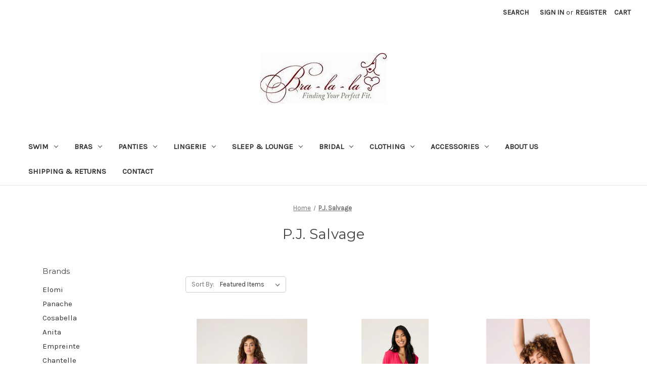

--- FILE ---
content_type: text/html; charset=UTF-8
request_url: https://bra-la-la.com/p-j-salvage/
body_size: 13949
content:


<!DOCTYPE html>
<html class="no-js" lang="en">
    <head>
        <title>P.J. Salvage Products - Bra La La</title>
        <link rel="dns-prefetch preconnect" href="https://cdn11.bigcommerce.com/s-c8jbyqrfvh" crossorigin><link rel="dns-prefetch preconnect" href="https://fonts.googleapis.com/" crossorigin><link rel="dns-prefetch preconnect" href="https://fonts.gstatic.com/" crossorigin>
        <meta name="keywords" content="bra,bras,lingerie,bra boutique,bra la la,custom fitting,fit boutique,bra fitting,"><link rel='canonical' href='https://bra-la-la.com/p-j-salvage/' /><meta name='platform' content='bigcommerce.stencil' />
        
        

        <link href="https://cdn11.bigcommerce.com/s-c8jbyqrfvh/product_images/favicon-32x32.png?t&#x3D;1603162821" rel="shortcut icon">
        <meta name="viewport" content="width=device-width, initial-scale=1">

        <script>
            document.documentElement.className = document.documentElement.className.replace('no-js', 'js');
        </script>

        <script>
    function browserSupportsAllFeatures() {
        return window.Promise
            && window.fetch
            && window.URL
            && window.URLSearchParams
            && window.WeakMap
            // object-fit support
            && ('objectFit' in document.documentElement.style);
    }

    function loadScript(src) {
        var js = document.createElement('script');
        js.src = src;
        js.onerror = function () {
            console.error('Failed to load polyfill script ' + src);
        };
        document.head.appendChild(js);
    }

    if (!browserSupportsAllFeatures()) {
        loadScript('https://cdn11.bigcommerce.com/s-c8jbyqrfvh/stencil/04a03260-b13e-013c-5cec-56639750d060/dist/theme-bundle.polyfills.js');
    }
</script>
        <script>window.consentManagerTranslations = `{"locale":"en","locales":{"consent_manager.data_collection_warning":"en","consent_manager.accept_all_cookies":"en","consent_manager.gdpr_settings":"en","consent_manager.data_collection_preferences":"en","consent_manager.manage_data_collection_preferences":"en","consent_manager.use_data_by_cookies":"en","consent_manager.data_categories_table":"en","consent_manager.allow":"en","consent_manager.accept":"en","consent_manager.deny":"en","consent_manager.dismiss":"en","consent_manager.reject_all":"en","consent_manager.category":"en","consent_manager.purpose":"en","consent_manager.functional_category":"en","consent_manager.functional_purpose":"en","consent_manager.analytics_category":"en","consent_manager.analytics_purpose":"en","consent_manager.targeting_category":"en","consent_manager.advertising_category":"en","consent_manager.advertising_purpose":"en","consent_manager.essential_category":"en","consent_manager.esential_purpose":"en","consent_manager.yes":"en","consent_manager.no":"en","consent_manager.not_available":"en","consent_manager.cancel":"en","consent_manager.save":"en","consent_manager.back_to_preferences":"en","consent_manager.close_without_changes":"en","consent_manager.unsaved_changes":"en","consent_manager.by_using":"en","consent_manager.agree_on_data_collection":"en","consent_manager.change_preferences":"en","consent_manager.cancel_dialog_title":"en","consent_manager.privacy_policy":"en","consent_manager.allow_category_tracking":"en","consent_manager.disallow_category_tracking":"en"},"translations":{"consent_manager.data_collection_warning":"We use cookies (and other similar technologies) to collect data to improve your shopping experience.","consent_manager.accept_all_cookies":"Accept All Cookies","consent_manager.gdpr_settings":"Settings","consent_manager.data_collection_preferences":"Website Data Collection Preferences","consent_manager.manage_data_collection_preferences":"Manage Website Data Collection Preferences","consent_manager.use_data_by_cookies":" uses data collected by cookies and JavaScript libraries to improve your shopping experience.","consent_manager.data_categories_table":"The table below outlines how we use this data by category. To opt out of a category of data collection, select 'No' and save your preferences.","consent_manager.allow":"Allow","consent_manager.accept":"Accept","consent_manager.deny":"Deny","consent_manager.dismiss":"Dismiss","consent_manager.reject_all":"Reject all","consent_manager.category":"Category","consent_manager.purpose":"Purpose","consent_manager.functional_category":"Functional","consent_manager.functional_purpose":"Enables enhanced functionality, such as videos and live chat. If you do not allow these, then some or all of these functions may not work properly.","consent_manager.analytics_category":"Analytics","consent_manager.analytics_purpose":"Provide statistical information on site usage, e.g., web analytics so we can improve this website over time.","consent_manager.targeting_category":"Targeting","consent_manager.advertising_category":"Advertising","consent_manager.advertising_purpose":"Used to create profiles or personalize content to enhance your shopping experience.","consent_manager.essential_category":"Essential","consent_manager.esential_purpose":"Essential for the site and any requested services to work, but do not perform any additional or secondary function.","consent_manager.yes":"Yes","consent_manager.no":"No","consent_manager.not_available":"N/A","consent_manager.cancel":"Cancel","consent_manager.save":"Save","consent_manager.back_to_preferences":"Back to Preferences","consent_manager.close_without_changes":"You have unsaved changes to your data collection preferences. Are you sure you want to close without saving?","consent_manager.unsaved_changes":"You have unsaved changes","consent_manager.by_using":"By using our website, you're agreeing to our","consent_manager.agree_on_data_collection":"By using our website, you're agreeing to the collection of data as described in our ","consent_manager.change_preferences":"You can change your preferences at any time","consent_manager.cancel_dialog_title":"Are you sure you want to cancel?","consent_manager.privacy_policy":"Privacy Policy","consent_manager.allow_category_tracking":"Allow [CATEGORY_NAME] tracking","consent_manager.disallow_category_tracking":"Disallow [CATEGORY_NAME] tracking"}}`;</script>

        <script>
            window.lazySizesConfig = window.lazySizesConfig || {};
            window.lazySizesConfig.loadMode = 1;
        </script>
        <script async src="https://cdn11.bigcommerce.com/s-c8jbyqrfvh/stencil/04a03260-b13e-013c-5cec-56639750d060/dist/theme-bundle.head_async.js"></script>
        
        <link href="https://fonts.googleapis.com/css?family=Montserrat:700,500,400%7CKarla:400&display=block" rel="stylesheet">
        
        <script async src="https://cdn11.bigcommerce.com/s-c8jbyqrfvh/stencil/04a03260-b13e-013c-5cec-56639750d060/dist/theme-bundle.font.js"></script>

        <link data-stencil-stylesheet href="https://cdn11.bigcommerce.com/s-c8jbyqrfvh/stencil/04a03260-b13e-013c-5cec-56639750d060/css/theme-674ede40-cffc-013c-2103-6268c6179bfc.css" rel="stylesheet">

        <!-- Start Tracking Code for analytics_facebook -->

<script>
!function(f,b,e,v,n,t,s){if(f.fbq)return;n=f.fbq=function(){n.callMethod?n.callMethod.apply(n,arguments):n.queue.push(arguments)};if(!f._fbq)f._fbq=n;n.push=n;n.loaded=!0;n.version='2.0';n.queue=[];t=b.createElement(e);t.async=!0;t.src=v;s=b.getElementsByTagName(e)[0];s.parentNode.insertBefore(t,s)}(window,document,'script','https://connect.facebook.net/en_US/fbevents.js');

fbq('set', 'autoConfig', 'false', '160589575831072');
fbq('dataProcessingOptions', ['LDU'], 0, 0);
fbq('init', '160589575831072', {"external_id":"7cf1d2b3-546b-4f02-963a-3b49e3731333"});
fbq('set', 'agent', 'bigcommerce', '160589575831072');

function trackEvents() {
    var pathName = window.location.pathname;

    fbq('track', 'PageView', {}, "");

    // Search events start -- only fire if the shopper lands on the /search.php page
    if (pathName.indexOf('/search.php') === 0 && getUrlParameter('search_query')) {
        fbq('track', 'Search', {
            content_type: 'product_group',
            content_ids: [],
            search_string: getUrlParameter('search_query')
        });
    }
    // Search events end

    // Wishlist events start -- only fire if the shopper attempts to add an item to their wishlist
    if (pathName.indexOf('/wishlist.php') === 0 && getUrlParameter('added_product_id')) {
        fbq('track', 'AddToWishlist', {
            content_type: 'product_group',
            content_ids: []
        });
    }
    // Wishlist events end

    // Lead events start -- only fire if the shopper subscribes to newsletter
    if (pathName.indexOf('/subscribe.php') === 0 && getUrlParameter('result') === 'success') {
        fbq('track', 'Lead', {});
    }
    // Lead events end

    // Registration events start -- only fire if the shopper registers an account
    if (pathName.indexOf('/login.php') === 0 && getUrlParameter('action') === 'account_created') {
        fbq('track', 'CompleteRegistration', {}, "");
    }
    // Registration events end

    

    function getUrlParameter(name) {
        var cleanName = name.replace(/[\[]/, '\[').replace(/[\]]/, '\]');
        var regex = new RegExp('[\?&]' + cleanName + '=([^&#]*)');
        var results = regex.exec(window.location.search);
        return results === null ? '' : decodeURIComponent(results[1].replace(/\+/g, ' '));
    }
}

if (window.addEventListener) {
    window.addEventListener("load", trackEvents, false)
}
</script>
<noscript><img height="1" width="1" style="display:none" alt="null" src="https://www.facebook.com/tr?id=160589575831072&ev=PageView&noscript=1&a=plbigcommerce1.2&eid="/></noscript>

<!-- End Tracking Code for analytics_facebook -->

<!-- Start Tracking Code for analytics_googleanalytics4 -->

<script data-cfasync="false" src="https://cdn11.bigcommerce.com/shared/js/google_analytics4_bodl_subscribers-358423becf5d870b8b603a81de597c10f6bc7699.js" integrity="sha256-gtOfJ3Avc1pEE/hx6SKj/96cca7JvfqllWA9FTQJyfI=" crossorigin="anonymous"></script>
<script data-cfasync="false">
  (function () {
    window.dataLayer = window.dataLayer || [];

    function gtag(){
        dataLayer.push(arguments);
    }

    function initGA4(event) {
         function setupGtag() {
            function configureGtag() {
                gtag('js', new Date());
                gtag('set', 'developer_id.dMjk3Nj', true);
                gtag('config', 'G-PBFXBEKCLW');
            }

            var script = document.createElement('script');

            script.src = 'https://www.googletagmanager.com/gtag/js?id=G-PBFXBEKCLW';
            script.async = true;
            script.onload = configureGtag;

            document.head.appendChild(script);
        }

        setupGtag();

        if (typeof subscribeOnBodlEvents === 'function') {
            subscribeOnBodlEvents('G-PBFXBEKCLW', false);
        }

        window.removeEventListener(event.type, initGA4);
    }

    

    var eventName = document.readyState === 'complete' ? 'consentScriptsLoaded' : 'DOMContentLoaded';
    window.addEventListener(eventName, initGA4, false);
  })()
</script>

<!-- End Tracking Code for analytics_googleanalytics4 -->

<!-- Start Tracking Code for analytics_siteverification -->

<meta name="google-site-verification" content="hB-re8HWKw6LKLZAsxPlWnuHP8NgndzlKpRT2uVEbJU" />

<!-- End Tracking Code for analytics_siteverification -->


<script type="text/javascript">
var BCData = {};
</script>
<!-- Google Tag Manager -->
<script>(function(w,d,s,l,i){w[l]=w[l]||[];w[l].push({'gtm.start':
new Date().getTime(),event:'gtm.js'});var f=d.getElementsByTagName(s)[0],
j=d.createElement(s),dl=l!='dataLayer'?'&l='+l:'';j.async=true;j.src=
'https://www.googletagmanager.com/gtm.js?id='+i+dl;f.parentNode.insertBefore(j,f);
})(window,document,'script','dataLayer','GTM-5DXCF6J');</script>
<!-- End Google Tag Manager --><script>  var link = document.createElement('meta');  link.setAttribute('name', 'google-site-verification');  link.content = "mHlEN6WEnBw6BOX4ZhG5LYnGJ66qqIGMg0peiyOCY1I";  document.getElementsByTagName('head')[0].appendChild(link);</script>
 <script data-cfasync="false" src="https://microapps.bigcommerce.com/bodl-events/1.9.4/index.js" integrity="sha256-Y0tDj1qsyiKBRibKllwV0ZJ1aFlGYaHHGl/oUFoXJ7Y=" nonce="" crossorigin="anonymous"></script>
 <script data-cfasync="false" nonce="">

 (function() {
    function decodeBase64(base64) {
       const text = atob(base64);
       const length = text.length;
       const bytes = new Uint8Array(length);
       for (let i = 0; i < length; i++) {
          bytes[i] = text.charCodeAt(i);
       }
       const decoder = new TextDecoder();
       return decoder.decode(bytes);
    }
    window.bodl = JSON.parse(decodeBase64("[base64]"));
 })()

 </script>

<script nonce="">
(function () {
    var xmlHttp = new XMLHttpRequest();

    xmlHttp.open('POST', 'https://bes.gcp.data.bigcommerce.com/nobot');
    xmlHttp.setRequestHeader('Content-Type', 'application/json');
    xmlHttp.send('{"store_id":"1001428617","timezone_offset":"-4.0","timestamp":"2026-01-28T04:03:34.95363300Z","visit_id":"65ffd466-8640-4d02-9476-d58b9da25fb1","channel_id":1}');
})();
</script>

    </head>
    <body>
        <svg data-src="https://cdn11.bigcommerce.com/s-c8jbyqrfvh/stencil/04a03260-b13e-013c-5cec-56639750d060/img/icon-sprite.svg" class="icons-svg-sprite"></svg>

        <a href="#main-content" class="skip-to-main-link">Skip to main content</a>
<header class="header" role="banner">
    <a href="#" class="mobileMenu-toggle" data-mobile-menu-toggle="menu">
        <span class="mobileMenu-toggleIcon">Toggle menu</span>
    </a>
    <nav class="navUser">
        
    <ul class="navUser-section navUser-section--alt">
        <li class="navUser-item">
            <a class="navUser-action navUser-item--compare"
               href="/compare"
               data-compare-nav
               aria-label="Compare"
            >
                Compare <span class="countPill countPill--positive countPill--alt"></span>
            </a>
        </li>
        <li class="navUser-item">
            <button class="navUser-action navUser-action--quickSearch"
               type="button"
               id="quick-search-expand"
               data-search="quickSearch"
               aria-controls="quickSearch"
               aria-label="Search"
            >
                Search
            </button>
        </li>
        <li class="navUser-item navUser-item--account">
                <a class="navUser-action"
                   href="/login.php"
                   aria-label="Sign in"
                >
                    Sign in
                </a>
                    <span class="navUser-or">or</span>
                    <a class="navUser-action"
                       href="/login.php?action&#x3D;create_account"
                       aria-label="Register"
                    >
                        Register
                    </a>
        </li>
        <li class="navUser-item navUser-item--cart">
            <a class="navUser-action"
               data-cart-preview
               data-dropdown="cart-preview-dropdown"
               data-options="align:right"
               href="/cart.php"
               aria-label="Cart with 0 items"
            >
                <span class="navUser-item-cartLabel">Cart</span>
                <span class="countPill cart-quantity"></span>
            </a>

            <div class="dropdown-menu" id="cart-preview-dropdown" data-dropdown-content aria-hidden="true"></div>
        </li>
    </ul>
    <div class="dropdown dropdown--quickSearch" id="quickSearch" aria-hidden="true" data-prevent-quick-search-close>
        <div class="container">
    <form class="form" onsubmit="return false" data-url="/search.php" data-quick-search-form>
        <fieldset class="form-fieldset">
            <div class="form-field">
                <label class="is-srOnly" for="nav-quick-search">Search</label>
                <input class="form-input"
                       data-search-quick
                       name="nav-quick-search"
                       id="nav-quick-search"
                       data-error-message="Search field cannot be empty."
                       placeholder="Search the store"
                       autocomplete="off"
                >
            </div>
        </fieldset>
    </form>
    <section class="quickSearchResults" data-bind="html: results"></section>
    <p role="status"
       aria-live="polite"
       class="aria-description--hidden"
       data-search-aria-message-predefined-text="product results for"
    ></p>
</div>
    </div>
</nav>

        <div class="header-logo header-logo--center">
            <a href="https://bra-la-la.com/" class="header-logo__link" data-header-logo-link>
        <div class="header-logo-image-container">
            <img class="header-logo-image"
                 src="https://cdn11.bigcommerce.com/s-c8jbyqrfvh/images/stencil/250x100/bra-la-la_logo_250x100_1617236256__60845.original.jpg"
                 srcset="https://cdn11.bigcommerce.com/s-c8jbyqrfvh/images/stencil/250x100/bra-la-la_logo_250x100_1617236256__60845.original.jpg"
                 alt="Bra La La"
                 title="Bra La La">
        </div>
</a>
        </div>
    <div class="navPages-container" id="menu" data-menu>
        <nav class="navPages">
    <div class="navPages-quickSearch">
        <div class="container">
    <form class="form" onsubmit="return false" data-url="/search.php" data-quick-search-form>
        <fieldset class="form-fieldset">
            <div class="form-field">
                <label class="is-srOnly" for="nav-menu-quick-search">Search</label>
                <input class="form-input"
                       data-search-quick
                       name="nav-menu-quick-search"
                       id="nav-menu-quick-search"
                       data-error-message="Search field cannot be empty."
                       placeholder="Search the store"
                       autocomplete="off"
                >
            </div>
        </fieldset>
    </form>
    <section class="quickSearchResults" data-bind="html: results"></section>
    <p role="status"
       aria-live="polite"
       class="aria-description--hidden"
       data-search-aria-message-predefined-text="product results for"
    ></p>
</div>
    </div>
    <ul class="navPages-list">
            <li class="navPages-item">
                <a class="navPages-action has-subMenu"
   href="https://bra-la-la.com/swim/"
   data-collapsible="navPages-33"
>
    Swim
    <i class="icon navPages-action-moreIcon" aria-hidden="true">
        <svg><use href="#icon-chevron-down" /></svg>
    </i>
</a>
<div class="navPage-subMenu" id="navPages-33" aria-hidden="true" tabindex="-1">
    <ul class="navPage-subMenu-list">
        <li class="navPage-subMenu-item">
            <a class="navPage-subMenu-action navPages-action"
               href="https://bra-la-la.com/swim/"
               aria-label="All Swim"
            >
                All Swim
            </a>
        </li>
            <li class="navPage-subMenu-item">
                    <a class="navPage-subMenu-action navPages-action"
                       href="https://bra-la-la.com/swim/cover-ups/"
                       aria-label="Cover Ups"
                    >
                        Cover Ups
                    </a>
            </li>
            <li class="navPage-subMenu-item">
                    <a class="navPage-subMenu-action navPages-action has-subMenu"
                       href="https://bra-la-la.com/swim/top-brands/"
                       aria-label="Top Brands"
                    >
                        Top Brands
                        <span class="collapsible-icon-wrapper"
                            data-collapsible="navPages-123"
                            data-collapsible-disabled-breakpoint="medium"
                            data-collapsible-disabled-state="open"
                            data-collapsible-enabled-state="closed"
                        >
                            <i class="icon navPages-action-moreIcon" aria-hidden="true">
                                <svg><use href="#icon-chevron-down" /></svg>
                            </i>
                        </span>
                    </a>
                    <ul class="navPage-childList" id="navPages-123">
                        <li class="navPage-childList-item">
                            <a class="navPage-childList-action navPages-action"
                               href="https://bra-la-la.com/swim/top-brands/anita/"
                               aria-label="Anita"
                            >
                                Anita
                            </a>
                        </li>
                        <li class="navPage-childList-item">
                            <a class="navPage-childList-action navPages-action"
                               href="https://bra-la-la.com/swim/top-brands/elomi/"
                               aria-label="Elomi"
                            >
                                Elomi
                            </a>
                        </li>
                        <li class="navPage-childList-item">
                            <a class="navPage-childList-action navPages-action"
                               href="https://bra-la-la.com/swim/top-brands/empreinte/"
                               aria-label="Empreinte"
                            >
                                Empreinte
                            </a>
                        </li>
                        <li class="navPage-childList-item">
                            <a class="navPage-childList-action navPages-action"
                               href="https://bra-la-la.com/swim/top-brands/fantasie/"
                               aria-label="Fantasie"
                            >
                                Fantasie
                            </a>
                        </li>
                        <li class="navPage-childList-item">
                            <a class="navPage-childList-action navPages-action"
                               href="https://bra-la-la.com/swim/top-brands/freya/"
                               aria-label="Freya"
                            >
                                Freya
                            </a>
                        </li>
                        <li class="navPage-childList-item">
                            <a class="navPage-childList-action navPages-action"
                               href="https://bra-la-la.com/swim/top-brands/miraclesuit/"
                               aria-label="Miraclesuit"
                            >
                                Miraclesuit
                            </a>
                        </li>
                        <li class="navPage-childList-item">
                            <a class="navPage-childList-action navPages-action"
                               href="https://bra-la-la.com/swim/top-brands/panache/"
                               aria-label="Panache"
                            >
                                Panache
                            </a>
                        </li>
                        <li class="navPage-childList-item">
                            <a class="navPage-childList-action navPages-action"
                               href="https://bra-la-la.com/swim/top-brands/prima-donna/"
                               aria-label="Prima Donna"
                            >
                                Prima Donna
                            </a>
                        </li>
                    </ul>
            </li>
            <li class="navPage-subMenu-item">
                    <a class="navPage-subMenu-action navPages-action has-subMenu"
                       href="https://bra-la-la.com/swim/swimwear-styles/"
                       aria-label="Swimwear Styles"
                    >
                        Swimwear Styles
                        <span class="collapsible-icon-wrapper"
                            data-collapsible="navPages-125"
                            data-collapsible-disabled-breakpoint="medium"
                            data-collapsible-disabled-state="open"
                            data-collapsible-enabled-state="closed"
                        >
                            <i class="icon navPages-action-moreIcon" aria-hidden="true">
                                <svg><use href="#icon-chevron-down" /></svg>
                            </i>
                        </span>
                    </a>
                    <ul class="navPage-childList" id="navPages-125">
                        <li class="navPage-childList-item">
                            <a class="navPage-childList-action navPages-action"
                               href="https://bra-la-la.com/swim/swimwear-styles/bikinis/"
                               aria-label="Bikinis"
                            >
                                Bikinis
                            </a>
                        </li>
                        <li class="navPage-childList-item">
                            <a class="navPage-childList-action navPages-action"
                               href="https://bra-la-la.com/swim/swimwear-styles/bra-size-tops/"
                               aria-label="Bra Size Tops"
                            >
                                Bra Size Tops
                            </a>
                        </li>
                        <li class="navPage-childList-item">
                            <a class="navPage-childList-action navPages-action"
                               href="https://bra-la-la.com/swim/swimwear-styles/bottoms/"
                               aria-label="Bottoms"
                            >
                                Bottoms
                            </a>
                        </li>
                        <li class="navPage-childList-item">
                            <a class="navPage-childList-action navPages-action"
                               href="https://bra-la-la.com/swim/swimwear-styles/one-piece/"
                               aria-label="One Piece"
                            >
                                One Piece
                            </a>
                        </li>
                        <li class="navPage-childList-item">
                            <a class="navPage-childList-action navPages-action"
                               href="https://bra-la-la.com/swim/swimwear-styles/swim-dresses/"
                               aria-label="Swim Dresses"
                            >
                                Swim Dresses
                            </a>
                        </li>
                        <li class="navPage-childList-item">
                            <a class="navPage-childList-action navPages-action"
                               href="https://bra-la-la.com/swim/swimwear-styles/tankinis/"
                               aria-label="Tankinis"
                            >
                                Tankinis
                            </a>
                        </li>
                    </ul>
            </li>
    </ul>
</div>
            </li>
            <li class="navPages-item">
                <a class="navPages-action has-subMenu"
   href="https://bra-la-la.com/bras/"
   data-collapsible="navPages-24"
>
    Bras
    <i class="icon navPages-action-moreIcon" aria-hidden="true">
        <svg><use href="#icon-chevron-down" /></svg>
    </i>
</a>
<div class="navPage-subMenu" id="navPages-24" aria-hidden="true" tabindex="-1">
    <ul class="navPage-subMenu-list">
        <li class="navPage-subMenu-item">
            <a class="navPage-subMenu-action navPages-action"
               href="https://bra-la-la.com/bras/"
               aria-label="All Bras"
            >
                All Bras
            </a>
        </li>
            <li class="navPage-subMenu-item">
                    <a class="navPage-subMenu-action navPages-action has-subMenu"
                       href="https://bra-la-la.com/bras/top-brands/"
                       aria-label="Top Brands"
                    >
                        Top Brands
                        <span class="collapsible-icon-wrapper"
                            data-collapsible="navPages-18"
                            data-collapsible-disabled-breakpoint="medium"
                            data-collapsible-disabled-state="open"
                            data-collapsible-enabled-state="closed"
                        >
                            <i class="icon navPages-action-moreIcon" aria-hidden="true">
                                <svg><use href="#icon-chevron-down" /></svg>
                            </i>
                        </span>
                    </a>
                    <ul class="navPage-childList" id="navPages-18">
                        <li class="navPage-childList-item">
                            <a class="navPage-childList-action navPages-action"
                               href="https://bra-la-la.com/bras/top-brands/anita/"
                               aria-label="Anita"
                            >
                                Anita
                            </a>
                        </li>
                        <li class="navPage-childList-item">
                            <a class="navPage-childList-action navPages-action"
                               href="https://bra-la-la.com/bras/top-brands/cake/"
                               aria-label="Cake"
                            >
                                Cake
                            </a>
                        </li>
                        <li class="navPage-childList-item">
                            <a class="navPage-childList-action navPages-action"
                               href="https://bra-la-la.com/bras/top-brands/evelyn-bobbie/"
                               aria-label="Evelyn &amp; Bobbie"
                            >
                                Evelyn &amp; Bobbie
                            </a>
                        </li>
                        <li class="navPage-childList-item">
                            <a class="navPage-childList-action navPages-action"
                               href="https://bra-la-la.com/bras/top-brands/lousia-bracq/"
                               aria-label="Lousia Bracq"
                            >
                                Lousia Bracq
                            </a>
                        </li>
                        <li class="navPage-childList-item">
                            <a class="navPage-childList-action navPages-action"
                               href="https://bra-la-la.com/bras/top-brands/aubade/"
                               aria-label="Aubade"
                            >
                                Aubade
                            </a>
                        </li>
                        <li class="navPage-childList-item">
                            <a class="navPage-childList-action navPages-action"
                               href="https://bra-la-la.com/bras/top-brands/b-temptd/"
                               aria-label="b.tempt&#x27;d"
                            >
                                b.tempt&#x27;d
                            </a>
                        </li>
                        <li class="navPage-childList-item">
                            <a class="navPage-childList-action navPages-action"
                               href="https://bra-la-la.com/bras/top-brands/bra30/"
                               aria-label="Bra30"
                            >
                                Bra30
                            </a>
                        </li>
                        <li class="navPage-childList-item">
                            <a class="navPage-childList-action navPages-action"
                               href="https://bra-la-la.com/bras/top-brands/chantelle/"
                               aria-label="Chantelle"
                            >
                                Chantelle
                            </a>
                        </li>
                        <li class="navPage-childList-item">
                            <a class="navPage-childList-action navPages-action"
                               href="https://bra-la-la.com/bras/top-brands/conturelle/"
                               aria-label="Conturelle"
                            >
                                Conturelle
                            </a>
                        </li>
                        <li class="navPage-childList-item">
                            <a class="navPage-childList-action navPages-action"
                               href="https://bra-la-la.com/bras/top-brands/cosabella/"
                               aria-label="Cosabella"
                            >
                                Cosabella
                            </a>
                        </li>
                        <li class="navPage-childList-item">
                            <a class="navPage-childList-action navPages-action"
                               href="https://bra-la-la.com/bras/top-brands/curvy-kate/"
                               aria-label="Curvy Kate"
                            >
                                Curvy Kate
                            </a>
                        </li>
                        <li class="navPage-childList-item">
                            <a class="navPage-childList-action navPages-action"
                               href="https://bra-la-la.com/bras/top-brands/elila/"
                               aria-label="Elila"
                            >
                                Elila
                            </a>
                        </li>
                        <li class="navPage-childList-item">
                            <a class="navPage-childList-action navPages-action"
                               href="https://bra-la-la.com/bras/top-brands/elita/"
                               aria-label="Elita"
                            >
                                Elita
                            </a>
                        </li>
                        <li class="navPage-childList-item">
                            <a class="navPage-childList-action navPages-action"
                               href="https://bra-la-la.com/bras/top-brands/elomi/"
                               aria-label="Elomi"
                            >
                                Elomi
                            </a>
                        </li>
                        <li class="navPage-childList-item">
                            <a class="navPage-childList-action navPages-action"
                               href="https://bra-la-la.com/bras/top-brands/empreinte/"
                               aria-label="Empreinte"
                            >
                                Empreinte
                            </a>
                        </li>
                        <li class="navPage-childList-item">
                            <a class="navPage-childList-action navPages-action"
                               href="https://bra-la-la.com/bras/top-brands/fantasie/"
                               aria-label="Fantasie"
                            >
                                Fantasie
                            </a>
                        </li>
                        <li class="navPage-childList-item">
                            <a class="navPage-childList-action navPages-action"
                               href="https://bra-la-la.com/bras/top-brands/fit-fully-yours/"
                               aria-label="Fit Fully Yours"
                            >
                                Fit Fully Yours
                            </a>
                        </li>
                        <li class="navPage-childList-item">
                            <a class="navPage-childList-action navPages-action"
                               href="https://bra-la-la.com/bras/top-brands/freya/"
                               aria-label="Freya"
                            >
                                Freya
                            </a>
                        </li>
                        <li class="navPage-childList-item">
                            <a class="navPage-childList-action navPages-action"
                               href="https://bra-la-la.com/bras/top-brands/goddess/"
                               aria-label="Goddess"
                            >
                                Goddess
                            </a>
                        </li>
                        <li class="navPage-childList-item">
                            <a class="navPage-childList-action navPages-action"
                               href="https://bra-la-la.com/bras/top-brands/huit-8/"
                               aria-label="Huit 8"
                            >
                                Huit 8
                            </a>
                        </li>
                        <li class="navPage-childList-item">
                            <a class="navPage-childList-action navPages-action"
                               href="https://bra-la-la.com/bras/top-brands/kilo-brava/"
                               aria-label="Kilo Brava"
                            >
                                Kilo Brava
                            </a>
                        </li>
                        <li class="navPage-childList-item">
                            <a class="navPage-childList-action navPages-action"
                               href="https://bra-la-la.com/bras/top-brands/le-mystere/"
                               aria-label="Le Mystere"
                            >
                                Le Mystere
                            </a>
                        </li>
                        <li class="navPage-childList-item">
                            <a class="navPage-childList-action navPages-action"
                               href="https://bra-la-la.com/bras/top-brands/lise-charmel/"
                               aria-label="Lise Charmel"
                            >
                                Lise Charmel
                            </a>
                        </li>
                        <li class="navPage-childList-item">
                            <a class="navPage-childList-action navPages-action"
                               href="https://bra-la-la.com/bras/top-brands/little-bra-company/"
                               aria-label="Little Bra Company"
                            >
                                Little Bra Company
                            </a>
                        </li>
                        <li class="navPage-childList-item">
                            <a class="navPage-childList-action navPages-action"
                               href="https://bra-la-la.com/bras/top-brands/marie-jo/"
                               aria-label="Marie Jo"
                            >
                                Marie Jo
                            </a>
                        </li>
                        <li class="navPage-childList-item">
                            <a class="navPage-childList-action navPages-action"
                               href="https://bra-la-la.com/bras/top-brands/montelle/"
                               aria-label="Montelle"
                            >
                                Montelle
                            </a>
                        </li>
                        <li class="navPage-childList-item">
                            <a class="navPage-childList-action navPages-action"
                               href="https://bra-la-la.com/bras/top-brands/natori/"
                               aria-label="Natori"
                            >
                                Natori
                            </a>
                        </li>
                        <li class="navPage-childList-item">
                            <a class="navPage-childList-action navPages-action"
                               href="https://bra-la-la.com/bras/top-brands/ongossamer/"
                               aria-label="OnGossamer"
                            >
                                OnGossamer
                            </a>
                        </li>
                        <li class="navPage-childList-item">
                            <a class="navPage-childList-action navPages-action"
                               href="https://bra-la-la.com/bras/top-brands/panache/"
                               aria-label="Panache"
                            >
                                Panache
                            </a>
                        </li>
                        <li class="navPage-childList-item">
                            <a class="navPage-childList-action navPages-action"
                               href="https://bra-la-la.com/bras/top-brands/prima-donna/"
                               aria-label="Prima Donna"
                            >
                                Prima Donna
                            </a>
                        </li>
                        <li class="navPage-childList-item">
                            <a class="navPage-childList-action navPages-action"
                               href="https://bra-la-la.com/bras/top-brands/simone-perele/"
                               aria-label="Simone Perele"
                            >
                                Simone Perele
                            </a>
                        </li>
                        <li class="navPage-childList-item">
                            <a class="navPage-childList-action navPages-action"
                               href="https://bra-la-la.com/bras/top-brands/skarlett-blue/"
                               aria-label="Skarlett Blue"
                            >
                                Skarlett Blue
                            </a>
                        </li>
                        <li class="navPage-childList-item">
                            <a class="navPage-childList-action navPages-action"
                               href="https://bra-la-la.com/bras/top-brands/wacoal/"
                               aria-label="Wacoal"
                            >
                                Wacoal
                            </a>
                        </li>
                    </ul>
            </li>
            <li class="navPage-subMenu-item">
                    <a class="navPage-subMenu-action navPages-action has-subMenu"
                       href="https://bra-la-la.com/bras/type/"
                       aria-label="Type"
                    >
                        Type
                        <span class="collapsible-icon-wrapper"
                            data-collapsible="navPages-44"
                            data-collapsible-disabled-breakpoint="medium"
                            data-collapsible-disabled-state="open"
                            data-collapsible-enabled-state="closed"
                        >
                            <i class="icon navPages-action-moreIcon" aria-hidden="true">
                                <svg><use href="#icon-chevron-down" /></svg>
                            </i>
                        </span>
                    </a>
                    <ul class="navPage-childList" id="navPages-44">
                        <li class="navPage-childList-item">
                            <a class="navPage-childList-action navPages-action"
                               href="https://bra-la-la.com/bras/type/balconnet/"
                               aria-label="Balconnet"
                            >
                                Balconnet
                            </a>
                        </li>
                        <li class="navPage-childList-item">
                            <a class="navPage-childList-action navPages-action"
                               href="https://bra-la-la.com/bras/type/bralettes/"
                               aria-label="Bralettes"
                            >
                                Bralettes
                            </a>
                        </li>
                        <li class="navPage-childList-item">
                            <a class="navPage-childList-action navPages-action"
                               href="https://bra-la-la.com/bras/type/front-closure/"
                               aria-label="Front Closure"
                            >
                                Front Closure
                            </a>
                        </li>
                        <li class="navPage-childList-item">
                            <a class="navPage-childList-action navPages-action"
                               href="https://bra-la-la.com/bras/type/three-part-cup/"
                               aria-label="Three Part Cup"
                            >
                                Three Part Cup
                            </a>
                        </li>
                        <li class="navPage-childList-item">
                            <a class="navPage-childList-action navPages-action"
                               href="https://bra-la-la.com/bras/type/bustiers/"
                               aria-label="Bustiers"
                            >
                                Bustiers
                            </a>
                        </li>
                        <li class="navPage-childList-item">
                            <a class="navPage-childList-action navPages-action"
                               href="https://bra-la-la.com/bras/type/contour/"
                               aria-label="Contour"
                            >
                                Contour
                            </a>
                        </li>
                        <li class="navPage-childList-item">
                            <a class="navPage-childList-action navPages-action"
                               href="https://bra-la-la.com/bras/type/mastectomy/"
                               aria-label="Mastectomy"
                            >
                                Mastectomy
                            </a>
                        </li>
                        <li class="navPage-childList-item">
                            <a class="navPage-childList-action navPages-action"
                               href="https://bra-la-la.com/bras/type/maternity/"
                               aria-label="Maternity"
                            >
                                Maternity
                            </a>
                        </li>
                        <li class="navPage-childList-item">
                            <a class="navPage-childList-action navPages-action"
                               href="https://bra-la-la.com/bras/type/plunge/"
                               aria-label="Plunge"
                            >
                                Plunge
                            </a>
                        </li>
                        <li class="navPage-childList-item">
                            <a class="navPage-childList-action navPages-action"
                               href="https://bra-la-la.com/bras/type/push-up/"
                               aria-label="Push Up"
                            >
                                Push Up
                            </a>
                        </li>
                        <li class="navPage-childList-item">
                            <a class="navPage-childList-action navPages-action"
                               href="https://bra-la-la.com/bras/type/sports-bras/"
                               aria-label="Sports Bras"
                            >
                                Sports Bras
                            </a>
                        </li>
                        <li class="navPage-childList-item">
                            <a class="navPage-childList-action navPages-action"
                               href="https://bra-la-la.com/bras/type/strapless/"
                               aria-label="Strapless"
                            >
                                Strapless
                            </a>
                        </li>
                        <li class="navPage-childList-item">
                            <a class="navPage-childList-action navPages-action"
                               href="https://bra-la-la.com/bras/type/t-shirt/"
                               aria-label="T-Shirt"
                            >
                                T-Shirt
                            </a>
                        </li>
                        <li class="navPage-childList-item">
                            <a class="navPage-childList-action navPages-action"
                               href="https://bra-la-la.com/bras/type/underwire/"
                               aria-label="Underwire"
                            >
                                Underwire
                            </a>
                        </li>
                        <li class="navPage-childList-item">
                            <a class="navPage-childList-action navPages-action"
                               href="https://bra-la-la.com/wire-free/"
                               aria-label="Wire Free"
                            >
                                Wire Free
                            </a>
                        </li>
                    </ul>
            </li>
    </ul>
</div>
            </li>
            <li class="navPages-item">
                <a class="navPages-action has-subMenu"
   href="https://bra-la-la.com/panties/"
   data-collapsible="navPages-21"
>
    Panties
    <i class="icon navPages-action-moreIcon" aria-hidden="true">
        <svg><use href="#icon-chevron-down" /></svg>
    </i>
</a>
<div class="navPage-subMenu" id="navPages-21" aria-hidden="true" tabindex="-1">
    <ul class="navPage-subMenu-list">
        <li class="navPage-subMenu-item">
            <a class="navPage-subMenu-action navPages-action"
               href="https://bra-la-la.com/panties/"
               aria-label="All Panties"
            >
                All Panties
            </a>
        </li>
            <li class="navPage-subMenu-item">
                    <a class="navPage-subMenu-action navPages-action has-subMenu"
                       href="https://bra-la-la.com/publications/"
                       aria-label="Top Brands"
                    >
                        Top Brands
                        <span class="collapsible-icon-wrapper"
                            data-collapsible="navPages-20"
                            data-collapsible-disabled-breakpoint="medium"
                            data-collapsible-disabled-state="open"
                            data-collapsible-enabled-state="closed"
                        >
                            <i class="icon navPages-action-moreIcon" aria-hidden="true">
                                <svg><use href="#icon-chevron-down" /></svg>
                            </i>
                        </span>
                    </a>
                    <ul class="navPage-childList" id="navPages-20">
                        <li class="navPage-childList-item">
                            <a class="navPage-childList-action navPages-action"
                               href="https://bra-la-la.com/panties/top-brands/aubade/"
                               aria-label="Aubade"
                            >
                                Aubade
                            </a>
                        </li>
                        <li class="navPage-childList-item">
                            <a class="navPage-childList-action navPages-action"
                               href="https://bra-la-la.com/panties/top-brands/chantelle/"
                               aria-label="Chantelle"
                            >
                                Chantelle
                            </a>
                        </li>
                        <li class="navPage-childList-item">
                            <a class="navPage-childList-action navPages-action"
                               href="https://bra-la-la.com/panties/top-brands/conturelle/"
                               aria-label="Conturelle"
                            >
                                Conturelle
                            </a>
                        </li>
                        <li class="navPage-childList-item">
                            <a class="navPage-childList-action navPages-action"
                               href="https://bra-la-la.com/panties/top-brands/cosabella/"
                               aria-label="Cosabella"
                            >
                                Cosabella
                            </a>
                        </li>
                        <li class="navPage-childList-item">
                            <a class="navPage-childList-action navPages-action"
                               href="https://bra-la-la.com/panties/top-brands/elomi/"
                               aria-label="Elomi"
                            >
                                Elomi
                            </a>
                        </li>
                        <li class="navPage-childList-item">
                            <a class="navPage-childList-action navPages-action"
                               href="https://bra-la-la.com/panties/top-brands/empreinte/"
                               aria-label="Empreinte"
                            >
                                Empreinte
                            </a>
                        </li>
                        <li class="navPage-childList-item">
                            <a class="navPage-childList-action navPages-action"
                               href="https://bra-la-la.com/panties/top-brands/fantasie/"
                               aria-label="Fantasie"
                            >
                                Fantasie
                            </a>
                        </li>
                        <li class="navPage-childList-item">
                            <a class="navPage-childList-action navPages-action"
                               href="https://bra-la-la.com/panties/top-brands/fleurt/"
                               aria-label="Fleur&#x27;t"
                            >
                                Fleur&#x27;t
                            </a>
                        </li>
                        <li class="navPage-childList-item">
                            <a class="navPage-childList-action navPages-action"
                               href="https://bra-la-la.com/panties/top-brands/freya/"
                               aria-label="Freya"
                            >
                                Freya
                            </a>
                        </li>
                        <li class="navPage-childList-item">
                            <a class="navPage-childList-action navPages-action"
                               href="https://bra-la-la.com/panties/top-brands/goddess/"
                               aria-label="Goddess"
                            >
                                Goddess
                            </a>
                        </li>
                        <li class="navPage-childList-item">
                            <a class="navPage-childList-action navPages-action"
                               href="https://bra-la-la.com/panties/top-brands/hanky-panky/"
                               aria-label="Hanky Panky"
                            >
                                Hanky Panky
                            </a>
                        </li>
                        <li class="navPage-childList-item">
                            <a class="navPage-childList-action navPages-action"
                               href="https://bra-la-la.com/panties/top-brands/huit-8/"
                               aria-label="Huit 8"
                            >
                                Huit 8
                            </a>
                        </li>
                        <li class="navPage-childList-item">
                            <a class="navPage-childList-action navPages-action"
                               href="https://bra-la-la.com/panties/top-brands/kilo-brava/"
                               aria-label="Kilo Brava"
                            >
                                Kilo Brava
                            </a>
                        </li>
                        <li class="navPage-childList-item">
                            <a class="navPage-childList-action navPages-action"
                               href="https://bra-la-la.com/le-mystere/"
                               aria-label="Le Mystere"
                            >
                                Le Mystere
                            </a>
                        </li>
                        <li class="navPage-childList-item">
                            <a class="navPage-childList-action navPages-action"
                               href="https://bra-la-la.com/panties/top-brands/natori/"
                               aria-label="Natori"
                            >
                                Natori
                            </a>
                        </li>
                        <li class="navPage-childList-item">
                            <a class="navPage-childList-action navPages-action"
                               href="https://bra-la-la.com/panties/top-brands/panache/"
                               aria-label="Panache"
                            >
                                Panache
                            </a>
                        </li>
                        <li class="navPage-childList-item">
                            <a class="navPage-childList-action navPages-action"
                               href="https://bra-la-la.com/panties/top-brands/prima-donna/"
                               aria-label="Prima Donna"
                            >
                                Prima Donna
                            </a>
                        </li>
                        <li class="navPage-childList-item">
                            <a class="navPage-childList-action navPages-action"
                               href="https://bra-la-la.com/panties/top-brands/simone-perele/"
                               aria-label="Simone Perele"
                            >
                                Simone Perele
                            </a>
                        </li>
                        <li class="navPage-childList-item">
                            <a class="navPage-childList-action navPages-action"
                               href="https://bra-la-la.com/panties/top-brands/skarlett-blue/"
                               aria-label="Skarlett Blue"
                            >
                                Skarlett Blue
                            </a>
                        </li>
                        <li class="navPage-childList-item">
                            <a class="navPage-childList-action navPages-action"
                               href="https://bra-la-la.com/panties/top-brands/wacoal/"
                               aria-label="Wacoal"
                            >
                                Wacoal
                            </a>
                        </li>
                    </ul>
            </li>
            <li class="navPage-subMenu-item">
                    <a class="navPage-subMenu-action navPages-action has-subMenu"
                       href="https://bra-la-la.com/panties/type/"
                       aria-label="Type"
                    >
                        Type
                        <span class="collapsible-icon-wrapper"
                            data-collapsible="navPages-68"
                            data-collapsible-disabled-breakpoint="medium"
                            data-collapsible-disabled-state="open"
                            data-collapsible-enabled-state="closed"
                        >
                            <i class="icon navPages-action-moreIcon" aria-hidden="true">
                                <svg><use href="#icon-chevron-down" /></svg>
                            </i>
                        </span>
                    </a>
                    <ul class="navPage-childList" id="navPages-68">
                        <li class="navPage-childList-item">
                            <a class="navPage-childList-action navPages-action"
                               href="https://bra-la-la.com/panties/type/bikini/"
                               aria-label="Bikini"
                            >
                                Bikini
                            </a>
                        </li>
                        <li class="navPage-childList-item">
                            <a class="navPage-childList-action navPages-action"
                               href="https://bra-la-la.com/panties/type/boy-short/"
                               aria-label="Boy Short "
                            >
                                Boy Short 
                            </a>
                        </li>
                        <li class="navPage-childList-item">
                            <a class="navPage-childList-action navPages-action"
                               href="https://bra-la-la.com/panties/type/brief/"
                               aria-label="Brief"
                            >
                                Brief
                            </a>
                        </li>
                        <li class="navPage-childList-item">
                            <a class="navPage-childList-action navPages-action"
                               href="https://bra-la-la.com/panties/type/full-panty/"
                               aria-label="Full Panty"
                            >
                                Full Panty
                            </a>
                        </li>
                        <li class="navPage-childList-item">
                            <a class="navPage-childList-action navPages-action"
                               href="https://bra-la-la.com/panties/type/hi-waist-brief/"
                               aria-label="Hi Waist Brief"
                            >
                                Hi Waist Brief
                            </a>
                        </li>
                        <li class="navPage-childList-item">
                            <a class="navPage-childList-action navPages-action"
                               href="https://bra-la-la.com/panties/type/hipster/"
                               aria-label="Hipster"
                            >
                                Hipster
                            </a>
                        </li>
                        <li class="navPage-childList-item">
                            <a class="navPage-childList-action navPages-action"
                               href="https://bra-la-la.com/panties/type/plus-size/"
                               aria-label="Plus Size"
                            >
                                Plus Size
                            </a>
                        </li>
                        <li class="navPage-childList-item">
                            <a class="navPage-childList-action navPages-action"
                               href="https://bra-la-la.com/panties/type/thong/"
                               aria-label="Thong"
                            >
                                Thong
                            </a>
                        </li>
                    </ul>
            </li>
    </ul>
</div>
            </li>
            <li class="navPages-item">
                <a class="navPages-action has-subMenu"
   href="https://bra-la-la.com/lingerie/"
   data-collapsible="navPages-111"
>
    Lingerie
    <i class="icon navPages-action-moreIcon" aria-hidden="true">
        <svg><use href="#icon-chevron-down" /></svg>
    </i>
</a>
<div class="navPage-subMenu" id="navPages-111" aria-hidden="true" tabindex="-1">
    <ul class="navPage-subMenu-list">
        <li class="navPage-subMenu-item">
            <a class="navPage-subMenu-action navPages-action"
               href="https://bra-la-la.com/lingerie/"
               aria-label="All Lingerie"
            >
                All Lingerie
            </a>
        </li>
            <li class="navPage-subMenu-item">
                    <a class="navPage-subMenu-action navPages-action"
                       href="https://bra-la-la.com/lingerie/bodysuits/"
                       aria-label="Bodysuits "
                    >
                        Bodysuits 
                    </a>
            </li>
            <li class="navPage-subMenu-item">
                    <a class="navPage-subMenu-action navPages-action"
                       href="https://bra-la-la.com/lingerie/cami-set/"
                       aria-label="Cami Set"
                    >
                        Cami Set
                    </a>
            </li>
            <li class="navPage-subMenu-item">
                    <a class="navPage-subMenu-action navPages-action"
                       href="https://bra-la-la.com/sleep-lounge/sleepwear/chemises/"
                       aria-label="Chemises"
                    >
                        Chemises
                    </a>
            </li>
            <li class="navPage-subMenu-item">
                    <a class="navPage-subMenu-action navPages-action"
                       href="https://bra-la-la.com/lingerie/robe-cover-up/"
                       aria-label="Robe/Cover Up"
                    >
                        Robe/Cover Up
                    </a>
            </li>
    </ul>
</div>
            </li>
            <li class="navPages-item">
                <a class="navPages-action has-subMenu"
   href="https://bra-la-la.com/sleep-lounge/"
   data-collapsible="navPages-84"
>
    Sleep &amp; Lounge
    <i class="icon navPages-action-moreIcon" aria-hidden="true">
        <svg><use href="#icon-chevron-down" /></svg>
    </i>
</a>
<div class="navPage-subMenu" id="navPages-84" aria-hidden="true" tabindex="-1">
    <ul class="navPage-subMenu-list">
        <li class="navPage-subMenu-item">
            <a class="navPage-subMenu-action navPages-action"
               href="https://bra-la-la.com/sleep-lounge/"
               aria-label="All Sleep &amp; Lounge"
            >
                All Sleep &amp; Lounge
            </a>
        </li>
            <li class="navPage-subMenu-item">
                    <a class="navPage-subMenu-action navPages-action has-subMenu"
                       href="https://bra-la-la.com/loungewear/"
                       aria-label="Loungewear"
                    >
                        Loungewear
                        <span class="collapsible-icon-wrapper"
                            data-collapsible="navPages-85"
                            data-collapsible-disabled-breakpoint="medium"
                            data-collapsible-disabled-state="open"
                            data-collapsible-enabled-state="closed"
                        >
                            <i class="icon navPages-action-moreIcon" aria-hidden="true">
                                <svg><use href="#icon-chevron-down" /></svg>
                            </i>
                        </span>
                    </a>
                    <ul class="navPage-childList" id="navPages-85">
                        <li class="navPage-childList-item">
                            <a class="navPage-childList-action navPages-action"
                               href="https://bra-la-la.com/sleep-lounge/loungewear/dresses/"
                               aria-label="Dresses"
                            >
                                Dresses
                            </a>
                        </li>
                        <li class="navPage-childList-item">
                            <a class="navPage-childList-action navPages-action"
                               href="https://bra-la-la.com/sleep-lounge/loungewear/robes/"
                               aria-label="Robes"
                            >
                                Robes
                            </a>
                        </li>
                        <li class="navPage-childList-item">
                            <a class="navPage-childList-action navPages-action"
                               href="https://bra-la-la.com/sleep-lounge/loungewear/tops/"
                               aria-label="Tops"
                            >
                                Tops
                            </a>
                        </li>
                        <li class="navPage-childList-item">
                            <a class="navPage-childList-action navPages-action"
                               href="https://bra-la-la.com/sleep-lounge/loungewear/bottoms/"
                               aria-label="Bottoms"
                            >
                                Bottoms
                            </a>
                        </li>
                    </ul>
            </li>
            <li class="navPage-subMenu-item">
                    <a class="navPage-subMenu-action navPages-action has-subMenu"
                       href="https://bra-la-la.com/sleepwear/"
                       aria-label="Sleepwear"
                    >
                        Sleepwear
                        <span class="collapsible-icon-wrapper"
                            data-collapsible="navPages-90"
                            data-collapsible-disabled-breakpoint="medium"
                            data-collapsible-disabled-state="open"
                            data-collapsible-enabled-state="closed"
                        >
                            <i class="icon navPages-action-moreIcon" aria-hidden="true">
                                <svg><use href="#icon-chevron-down" /></svg>
                            </i>
                        </span>
                    </a>
                    <ul class="navPage-childList" id="navPages-90">
                        <li class="navPage-childList-item">
                            <a class="navPage-childList-action navPages-action"
                               href="https://bra-la-la.com/night-shirts/"
                               aria-label="Night Shirts"
                            >
                                Night Shirts
                            </a>
                        </li>
                        <li class="navPage-childList-item">
                            <a class="navPage-childList-action navPages-action"
                               href="https://bra-la-la.com/sleep-lounge/sleepwear/pajama-sets/"
                               aria-label="Pajama Sets"
                            >
                                Pajama Sets
                            </a>
                        </li>
                        <li class="navPage-childList-item">
                            <a class="navPage-childList-action navPages-action"
                               href="https://bra-la-la.com/sleep-lounge/sleepwear/romper/"
                               aria-label="Rompers"
                            >
                                Rompers
                            </a>
                        </li>
                        <li class="navPage-childList-item">
                            <a class="navPage-childList-action navPages-action"
                               href="https://bra-la-la.com/sleep-lounge/sleepwear/tops/"
                               aria-label="Tops"
                            >
                                Tops
                            </a>
                        </li>
                        <li class="navPage-childList-item">
                            <a class="navPage-childList-action navPages-action"
                               href="https://bra-la-la.com/sleep-lounge/sleepwear/bottoms/"
                               aria-label="Bottoms"
                            >
                                Bottoms
                            </a>
                        </li>
                    </ul>
            </li>
    </ul>
</div>
            </li>
            <li class="navPages-item">
                <a class="navPages-action has-subMenu"
   href="https://bra-la-la.com/bridal/"
   data-collapsible="navPages-81"
>
    Bridal
    <i class="icon navPages-action-moreIcon" aria-hidden="true">
        <svg><use href="#icon-chevron-down" /></svg>
    </i>
</a>
<div class="navPage-subMenu" id="navPages-81" aria-hidden="true" tabindex="-1">
    <ul class="navPage-subMenu-list">
        <li class="navPage-subMenu-item">
            <a class="navPage-subMenu-action navPages-action"
               href="https://bra-la-la.com/bridal/"
               aria-label="All Bridal"
            >
                All Bridal
            </a>
        </li>
            <li class="navPage-subMenu-item">
                    <a class="navPage-subMenu-action navPages-action"
                       href="https://bra-la-la.com/bridal/bralettes/"
                       aria-label="Bralettes"
                    >
                        Bralettes
                    </a>
            </li>
            <li class="navPage-subMenu-item">
                    <a class="navPage-subMenu-action navPages-action"
                       href="https://bra-la-la.com/bridal/bras/"
                       aria-label="Bras"
                    >
                        Bras
                    </a>
            </li>
            <li class="navPage-subMenu-item">
                    <a class="navPage-subMenu-action navPages-action"
                       href="https://bra-la-la.com/bridal/chemises/"
                       aria-label="Chemises"
                    >
                        Chemises
                    </a>
            </li>
            <li class="navPage-subMenu-item">
                    <a class="navPage-subMenu-action navPages-action"
                       href="https://bra-la-la.com/bridal/dress/"
                       aria-label="Dresses"
                    >
                        Dresses
                    </a>
            </li>
            <li class="navPage-subMenu-item">
                    <a class="navPage-subMenu-action navPages-action"
                       href="https://bra-la-la.com/bridal/garters/"
                       aria-label="Garters"
                    >
                        Garters
                    </a>
            </li>
            <li class="navPage-subMenu-item">
                    <a class="navPage-subMenu-action navPages-action"
                       href="https://bra-la-la.com/bridal/gowns/"
                       aria-label="Gowns"
                    >
                        Gowns
                    </a>
            </li>
            <li class="navPage-subMenu-item">
                    <a class="navPage-subMenu-action navPages-action"
                       href="https://bra-la-la.com/bridal/lingerie/"
                       aria-label="Lingerie"
                    >
                        Lingerie
                    </a>
            </li>
            <li class="navPage-subMenu-item">
                    <a class="navPage-subMenu-action navPages-action"
                       href="https://bra-la-la.com/bridal/panties/"
                       aria-label="Panties"
                    >
                        Panties
                    </a>
            </li>
            <li class="navPage-subMenu-item">
                    <a class="navPage-subMenu-action navPages-action"
                       href="https://bra-la-la.com/bridal/plus-size/"
                       aria-label="Plus Size"
                    >
                        Plus Size
                    </a>
            </li>
            <li class="navPage-subMenu-item">
                    <a class="navPage-subMenu-action navPages-action"
                       href="https://bra-la-la.com/robes/"
                       aria-label="Robes"
                    >
                        Robes
                    </a>
            </li>
    </ul>
</div>
            </li>
            <li class="navPages-item">
                <a class="navPages-action has-subMenu"
   href="https://bra-la-la.com/clothing/"
   data-collapsible="navPages-87"
>
    Clothing
    <i class="icon navPages-action-moreIcon" aria-hidden="true">
        <svg><use href="#icon-chevron-down" /></svg>
    </i>
</a>
<div class="navPage-subMenu" id="navPages-87" aria-hidden="true" tabindex="-1">
    <ul class="navPage-subMenu-list">
        <li class="navPage-subMenu-item">
            <a class="navPage-subMenu-action navPages-action"
               href="https://bra-la-la.com/clothing/"
               aria-label="All Clothing"
            >
                All Clothing
            </a>
        </li>
            <li class="navPage-subMenu-item">
                    <a class="navPage-subMenu-action navPages-action"
                       href="https://bra-la-la.com/clothing/bottoms/"
                       aria-label="Bottoms"
                    >
                        Bottoms
                    </a>
            </li>
            <li class="navPage-subMenu-item">
                    <a class="navPage-subMenu-action navPages-action"
                       href="https://bra-la-la.com/clothing/jackets/"
                       aria-label="Jackets"
                    >
                        Jackets
                    </a>
            </li>
            <li class="navPage-subMenu-item">
                    <a class="navPage-subMenu-action navPages-action"
                       href="https://bra-la-la.com/clothing/tops/"
                       aria-label="Tops"
                    >
                        Tops
                    </a>
            </li>
    </ul>
</div>
            </li>
            <li class="navPages-item">
                <a class="navPages-action has-subMenu"
   href="https://bra-la-la.com/accessories/"
   data-collapsible="navPages-34"
>
    Accessories
    <i class="icon navPages-action-moreIcon" aria-hidden="true">
        <svg><use href="#icon-chevron-down" /></svg>
    </i>
</a>
<div class="navPage-subMenu" id="navPages-34" aria-hidden="true" tabindex="-1">
    <ul class="navPage-subMenu-list">
        <li class="navPage-subMenu-item">
            <a class="navPage-subMenu-action navPages-action"
               href="https://bra-la-la.com/accessories/"
               aria-label="All Accessories"
            >
                All Accessories
            </a>
        </li>
            <li class="navPage-subMenu-item">
                    <a class="navPage-subMenu-action navPages-action has-subMenu"
                       href="https://bra-la-la.com/accessories/lingerie-care/"
                       aria-label="Lingerie Care"
                    >
                        Lingerie Care
                        <span class="collapsible-icon-wrapper"
                            data-collapsible="navPages-120"
                            data-collapsible-disabled-breakpoint="medium"
                            data-collapsible-disabled-state="open"
                            data-collapsible-enabled-state="closed"
                        >
                            <i class="icon navPages-action-moreIcon" aria-hidden="true">
                                <svg><use href="#icon-chevron-down" /></svg>
                            </i>
                        </span>
                    </a>
                    <ul class="navPage-childList" id="navPages-120">
                        <li class="navPage-childList-item">
                            <a class="navPage-childList-action navPages-action"
                               href="https://bra-la-la.com/accessories/lingerie-care/lingerie-wash/"
                               aria-label="Washes and Soaks"
                            >
                                Washes and Soaks
                            </a>
                        </li>
                    </ul>
            </li>
    </ul>
</div>
            </li>
                 <li class="navPages-item navPages-item-page">
                     <a class="navPages-action"
                        href="https://bra-la-la.com/about-us/"
                        aria-label="About Us"
                     >
                         About Us
                     </a>
                 </li>
                 <li class="navPages-item navPages-item-page">
                     <a class="navPages-action"
                        href="https://bra-la-la.com/shipping-returns/"
                        aria-label="Shipping &amp; Returns"
                     >
                         Shipping &amp; Returns
                     </a>
                 </li>
                 <li class="navPages-item navPages-item-page">
                     <a class="navPages-action"
                        href="https://bra-la-la.com/contact/"
                        aria-label="Contact"
                     >
                         Contact
                     </a>
                 </li>
    </ul>
    <ul class="navPages-list navPages-list--user">
            <li class="navPages-item">
                <a class="navPages-action"
                   href="/login.php"
                   aria-label="Sign in"
                >
                    Sign in
                </a>
                    or
                    <a class="navPages-action"
                       href="/login.php?action&#x3D;create_account"
                       aria-label="Register"
                    >
                        Register
                    </a>
            </li>
    </ul>
</nav>
    </div>
    <div data-content-region="header_navigation_bottom--global"></div>
</header>
<div data-content-region="header_bottom--global"></div>
<div data-content-region="header_bottom"></div>
        <div class="body" id="main-content" data-currency-code="USD">
     
    <div class="container">
        <nav aria-label="Breadcrumb">
    <ol class="breadcrumbs">
                <li class="breadcrumb ">
                    <a class="breadcrumb-label"
                       href="https://bra-la-la.com/"
                       
                    >
                        <span>Home</span>
                    </a>
                </li>
                <li class="breadcrumb is-active">
                    <a class="breadcrumb-label"
                       href="https://bra-la-la.com/p-j-salvage/"
                       aria-current="page"
                    >
                        <span>P.J. Salvage</span>
                    </a>
                </li>
    </ol>
</nav>

<script type="application/ld+json">
{
    "@context": "https://schema.org",
    "@type": "BreadcrumbList",
    "itemListElement":
    [
        {
            "@type": "ListItem",
            "position": 1,
            "item": {
                "@id": "https://bra-la-la.com/",
                "name": "Home"
            }
        },
        {
            "@type": "ListItem",
            "position": 2,
            "item": {
                "@id": "https://bra-la-la.com/p-j-salvage/",
                "name": "P.J. Salvage"
            }
        }
    ]
}
</script>
<h1 class="page-heading">P.J. Salvage</h1>
<div data-content-region="brand_below_header"></div>
<div class="page">
    <aside class="page-sidebar" id="faceted-search-container">
        <nav>
        <div class="sidebarBlock">
            <h5 class="sidebarBlock-heading">Brands</h5>
            <ul class="navList">
                    <li class="navList-item">
                        <a class="navList-action" href="https://bra-la-la.com/elomi/">Elomi</a>
                    </li>
                    <li class="navList-item">
                        <a class="navList-action" href="https://bra-la-la.com/panache/">Panache</a>
                    </li>
                    <li class="navList-item">
                        <a class="navList-action" href="https://bra-la-la.com/cosabella/">Cosabella</a>
                    </li>
                    <li class="navList-item">
                        <a class="navList-action" href="https://bra-la-la.com/anita/">Anita</a>
                    </li>
                    <li class="navList-item">
                        <a class="navList-action" href="https://bra-la-la.com/empreinte/">Empreinte</a>
                    </li>
                    <li class="navList-item">
                        <a class="navList-action" href="https://bra-la-la.com/chantelle/">Chantelle</a>
                    </li>
                    <li class="navList-item">
                        <a class="navList-action" href="https://bra-la-la.com/prima-donna/">Prima Donna</a>
                    </li>
                    <li class="navList-item">
                        <a class="navList-action" href="https://bra-la-la.com/simone-perele/">Simone Perele</a>
                    </li>
                    <li class="navList-item">
                        <a class="navList-action" href="https://bra-la-la.com/evelyn-bobbie/">Evelyn &amp; Bobbie</a>
                    </li>
                    <li class="navList-item">
                        <a class="navList-action" href="https://bra-la-la.com/natori/">Natori</a>
                    </li>
                <li class="navList-item">
                    <a class="navList-action" href="https://bra-la-la.com/brands/">View All</a>
                </li>
            </ul>
        </div>
</nav>
    </aside>

    <main class="page-content" id="product-listing-container">
                

<form class="actionBar" method="get" data-sort-by="product">
    <fieldset class="form-fieldset actionBar-section">
    <div class="form-field">
        <label class="form-label" for="sort">Sort By:</label>
        <select class="form-select form-select--small " name="sort" id="sort" role="listbox">
            <option value="featured" selected>Featured Items</option>
            <option value="newest" >Newest Items</option>
            <option value="bestselling" >Best Selling</option>
            <option value="alphaasc" >A to Z</option>
            <option value="alphadesc" >Z to A</option>
            <option value="avgcustomerreview" >By Review</option>
            <option value="priceasc" >Price: Ascending</option>
            <option value="pricedesc" >Price: Descending</option>
        </select>
    </div>
</fieldset>
</form>

<div data-list-name="Brand: P.J. Salvage">
        <ul class="productGrid">
    <li class="product">
            <article
    class="card
    "
    data-test="card-1170"
    data-event-type="list"
    data-entity-id="1170"
    data-position="1"
    data-name="RPVVR Velvety Robe"
    data-product-category="
            Sleep &amp; Lounge,
                Sleep &amp; Lounge/Loungewear,
                Sleep &amp; Lounge/Loungewear/Robes,
                Sleep &amp; Lounge/Sleepwear
    "
    data-product-brand="P.J. Salvage"
    data-product-price="
            120
"
>
    <figure class="card-figure">

        <a href="https://bra-la-la.com/rpvvr-velvety-robe/"
           class="card-figure__link"
           aria-label="RPVVR Velvety Robe, $120.00

"
"
           data-event-type="product-click"
        >
            <div class="card-img-container">
                <img src="https://cdn11.bigcommerce.com/s-c8jbyqrfvh/images/stencil/500x659/products/1170/2862/45fed2f6Screenshot%202025-02-11%20134031__79812.1739299526.png?c=1" alt="RPVVR Velvety Robe" title="RPVVR Velvety Robe" data-sizes="auto"
    srcset="https://cdn11.bigcommerce.com/s-c8jbyqrfvh/images/stencil/80w/products/1170/2862/45fed2f6Screenshot%202025-02-11%20134031__79812.1739299526.png?c=1"
data-srcset="https://cdn11.bigcommerce.com/s-c8jbyqrfvh/images/stencil/80w/products/1170/2862/45fed2f6Screenshot%202025-02-11%20134031__79812.1739299526.png?c=1 80w, https://cdn11.bigcommerce.com/s-c8jbyqrfvh/images/stencil/160w/products/1170/2862/45fed2f6Screenshot%202025-02-11%20134031__79812.1739299526.png?c=1 160w, https://cdn11.bigcommerce.com/s-c8jbyqrfvh/images/stencil/320w/products/1170/2862/45fed2f6Screenshot%202025-02-11%20134031__79812.1739299526.png?c=1 320w, https://cdn11.bigcommerce.com/s-c8jbyqrfvh/images/stencil/640w/products/1170/2862/45fed2f6Screenshot%202025-02-11%20134031__79812.1739299526.png?c=1 640w, https://cdn11.bigcommerce.com/s-c8jbyqrfvh/images/stencil/960w/products/1170/2862/45fed2f6Screenshot%202025-02-11%20134031__79812.1739299526.png?c=1 960w, https://cdn11.bigcommerce.com/s-c8jbyqrfvh/images/stencil/1280w/products/1170/2862/45fed2f6Screenshot%202025-02-11%20134031__79812.1739299526.png?c=1 1280w, https://cdn11.bigcommerce.com/s-c8jbyqrfvh/images/stencil/1920w/products/1170/2862/45fed2f6Screenshot%202025-02-11%20134031__79812.1739299526.png?c=1 1920w, https://cdn11.bigcommerce.com/s-c8jbyqrfvh/images/stencil/2560w/products/1170/2862/45fed2f6Screenshot%202025-02-11%20134031__79812.1739299526.png?c=1 2560w"

class="lazyload card-image"

 />
            </div>
        </a>

        <figcaption class="card-figcaption">
            <div class="card-figcaption-body">
                        <button type="button" class="button button--small card-figcaption-button quickview" data-event-type="product-click" data-product-id="1170">Quick view</button>
                    <label class="button button--small card-figcaption-button" for="compare-1170">
                        Compare <input type="checkbox" name="products[]" value="1170" id="compare-1170" data-compare-id="1170">
                    </label>
                        <a href="https://bra-la-la.com/rpvvr-velvety-robe/" data-event-type="product-click" class="button button--small card-figcaption-button" data-product-id="1170">Choose Options</a>
            </div>
        </figcaption>
    </figure>
    <div class="card-body">
            <p class="card-text" data-test-info-type="brandName">P.J. Salvage</p>
        <h3 class="card-title">
            <a aria-label="RPVVR Velvety Robe, $120.00

"
"
               href="https://bra-la-la.com/rpvvr-velvety-robe/"
               data-event-type="product-click"
            >
                RPVVR Velvety Robe
            </a>
        </h3>

        <div class="card-text" data-test-info-type="price">
                
        <div class="price-section price-section--withoutTax rrp-price--withoutTax" style="display: none;">
            <span>
                    MSRP:
            </span>
            <span data-product-rrp-price-without-tax class="price price--rrp">
                
            </span>
        </div>
        <div class="price-section price-section--withoutTax non-sale-price--withoutTax" style="display: none;">
            <span>
                    Was:
            </span>
            <span data-product-non-sale-price-without-tax class="price price--non-sale">
                
            </span>
        </div>
        <div class="price-section price-section--withoutTax">
            <span class="price-label" >
                
            </span>
            <span class="price-now-label" style="display: none;">
                    Now:
            </span>
            <span data-product-price-without-tax class="price price--withoutTax">$120.00</span>
        </div>
        </div>
            </div>
</article>
    </li>
    <li class="product">
            <article
    class="card
    "
    data-test="card-1163"
    data-event-type="list"
    data-entity-id="1163"
    data-position="2"
    data-name="RRDDR Robe - Ruby"
    data-product-category="
            Sleep &amp; Lounge,
                Sleep &amp; Lounge/Loungewear/Robes
    "
    data-product-brand="P.J. Salvage"
    data-product-price="
            99
"
>
    <figure class="card-figure">

        <a href="https://bra-la-la.com/rrddr-robe-ruby/"
           class="card-figure__link"
           aria-label="RRDDR Robe - Ruby, $99.00

"
"
           data-event-type="product-click"
        >
            <div class="card-img-container">
                <img src="https://cdn11.bigcommerce.com/s-c8jbyqrfvh/images/stencil/500x659/products/1163/2833/1a0eda12Screenshot%202025-02-10%20174456__16303.1739297443.png?c=1" alt="RRDDR Robe - Ruby" title="RRDDR Robe - Ruby" data-sizes="auto"
    srcset="https://cdn11.bigcommerce.com/s-c8jbyqrfvh/images/stencil/80w/products/1163/2833/1a0eda12Screenshot%202025-02-10%20174456__16303.1739297443.png?c=1"
data-srcset="https://cdn11.bigcommerce.com/s-c8jbyqrfvh/images/stencil/80w/products/1163/2833/1a0eda12Screenshot%202025-02-10%20174456__16303.1739297443.png?c=1 80w, https://cdn11.bigcommerce.com/s-c8jbyqrfvh/images/stencil/160w/products/1163/2833/1a0eda12Screenshot%202025-02-10%20174456__16303.1739297443.png?c=1 160w, https://cdn11.bigcommerce.com/s-c8jbyqrfvh/images/stencil/320w/products/1163/2833/1a0eda12Screenshot%202025-02-10%20174456__16303.1739297443.png?c=1 320w, https://cdn11.bigcommerce.com/s-c8jbyqrfvh/images/stencil/640w/products/1163/2833/1a0eda12Screenshot%202025-02-10%20174456__16303.1739297443.png?c=1 640w, https://cdn11.bigcommerce.com/s-c8jbyqrfvh/images/stencil/960w/products/1163/2833/1a0eda12Screenshot%202025-02-10%20174456__16303.1739297443.png?c=1 960w, https://cdn11.bigcommerce.com/s-c8jbyqrfvh/images/stencil/1280w/products/1163/2833/1a0eda12Screenshot%202025-02-10%20174456__16303.1739297443.png?c=1 1280w, https://cdn11.bigcommerce.com/s-c8jbyqrfvh/images/stencil/1920w/products/1163/2833/1a0eda12Screenshot%202025-02-10%20174456__16303.1739297443.png?c=1 1920w, https://cdn11.bigcommerce.com/s-c8jbyqrfvh/images/stencil/2560w/products/1163/2833/1a0eda12Screenshot%202025-02-10%20174456__16303.1739297443.png?c=1 2560w"

class="lazyload card-image"

 />
            </div>
        </a>

        <figcaption class="card-figcaption">
            <div class="card-figcaption-body">
                        <button type="button" class="button button--small card-figcaption-button quickview" data-event-type="product-click" data-product-id="1163">Quick view</button>
                    <label class="button button--small card-figcaption-button" for="compare-1163">
                        Compare <input type="checkbox" name="products[]" value="1163" id="compare-1163" data-compare-id="1163">
                    </label>
                        <a href="https://bra-la-la.com/rrddr-robe-ruby/" data-event-type="product-click" class="button button--small card-figcaption-button" data-product-id="1163">Choose Options</a>
            </div>
        </figcaption>
    </figure>
    <div class="card-body">
            <p class="card-text" data-test-info-type="brandName">P.J. Salvage</p>
        <h3 class="card-title">
            <a aria-label="RRDDR Robe - Ruby, $99.00

"
"
               href="https://bra-la-la.com/rrddr-robe-ruby/"
               data-event-type="product-click"
            >
                RRDDR Robe - Ruby
            </a>
        </h3>

        <div class="card-text" data-test-info-type="price">
                
        <div class="price-section price-section--withoutTax rrp-price--withoutTax" style="display: none;">
            <span>
                    MSRP:
            </span>
            <span data-product-rrp-price-without-tax class="price price--rrp">
                
            </span>
        </div>
        <div class="price-section price-section--withoutTax non-sale-price--withoutTax" style="display: none;">
            <span>
                    Was:
            </span>
            <span data-product-non-sale-price-without-tax class="price price--non-sale">
                
            </span>
        </div>
        <div class="price-section price-section--withoutTax">
            <span class="price-label" >
                
            </span>
            <span class="price-now-label" style="display: none;">
                    Now:
            </span>
            <span data-product-price-without-tax class="price price--withoutTax">$99.00</span>
        </div>
        </div>
            </div>
</article>
    </li>
    <li class="product">
            <article
    class="card
    "
    data-test="card-1164"
    data-event-type="list"
    data-entity-id="1164"
    data-position="3"
    data-name="RRDDRM Romper - Ruby"
    data-product-category="
            Sleep &amp; Lounge,
                Sleep &amp; Lounge/Loungewear,
                Clothing,
                Sleep &amp; Lounge/Sleepwear,
                Sleep &amp; Lounge/Sleepwear/Rompers
    "
    data-product-brand="P.J. Salvage"
    data-product-price="
            75
"
>
    <figure class="card-figure">

        <a href="https://bra-la-la.com/rrddrm-romper-ruby/"
           class="card-figure__link"
           aria-label="RRDDRM Romper - Ruby, $75.00

"
"
           data-event-type="product-click"
        >
            <div class="card-img-container">
                <img src="https://cdn11.bigcommerce.com/s-c8jbyqrfvh/images/stencil/500x659/products/1164/2837/1d47e54eScreenshot%202025-02-10%20174208__33965.1739297457.png?c=1" alt="RRDDRM Romper - Ruby" title="RRDDRM Romper - Ruby" data-sizes="auto"
    srcset="https://cdn11.bigcommerce.com/s-c8jbyqrfvh/images/stencil/80w/products/1164/2837/1d47e54eScreenshot%202025-02-10%20174208__33965.1739297457.png?c=1"
data-srcset="https://cdn11.bigcommerce.com/s-c8jbyqrfvh/images/stencil/80w/products/1164/2837/1d47e54eScreenshot%202025-02-10%20174208__33965.1739297457.png?c=1 80w, https://cdn11.bigcommerce.com/s-c8jbyqrfvh/images/stencil/160w/products/1164/2837/1d47e54eScreenshot%202025-02-10%20174208__33965.1739297457.png?c=1 160w, https://cdn11.bigcommerce.com/s-c8jbyqrfvh/images/stencil/320w/products/1164/2837/1d47e54eScreenshot%202025-02-10%20174208__33965.1739297457.png?c=1 320w, https://cdn11.bigcommerce.com/s-c8jbyqrfvh/images/stencil/640w/products/1164/2837/1d47e54eScreenshot%202025-02-10%20174208__33965.1739297457.png?c=1 640w, https://cdn11.bigcommerce.com/s-c8jbyqrfvh/images/stencil/960w/products/1164/2837/1d47e54eScreenshot%202025-02-10%20174208__33965.1739297457.png?c=1 960w, https://cdn11.bigcommerce.com/s-c8jbyqrfvh/images/stencil/1280w/products/1164/2837/1d47e54eScreenshot%202025-02-10%20174208__33965.1739297457.png?c=1 1280w, https://cdn11.bigcommerce.com/s-c8jbyqrfvh/images/stencil/1920w/products/1164/2837/1d47e54eScreenshot%202025-02-10%20174208__33965.1739297457.png?c=1 1920w, https://cdn11.bigcommerce.com/s-c8jbyqrfvh/images/stencil/2560w/products/1164/2837/1d47e54eScreenshot%202025-02-10%20174208__33965.1739297457.png?c=1 2560w"

class="lazyload card-image"

 />
            </div>
        </a>

        <figcaption class="card-figcaption">
            <div class="card-figcaption-body">
                        <button type="button" class="button button--small card-figcaption-button quickview" data-event-type="product-click" data-product-id="1164">Quick view</button>
                    <label class="button button--small card-figcaption-button" for="compare-1164">
                        Compare <input type="checkbox" name="products[]" value="1164" id="compare-1164" data-compare-id="1164">
                    </label>
                        <a href="https://bra-la-la.com/rrddrm-romper-ruby/" data-event-type="product-click" class="button button--small card-figcaption-button" data-product-id="1164">Choose Options</a>
            </div>
        </figcaption>
    </figure>
    <div class="card-body">
            <p class="card-text" data-test-info-type="brandName">P.J. Salvage</p>
        <h3 class="card-title">
            <a aria-label="RRDDRM Romper - Ruby, $75.00

"
"
               href="https://bra-la-la.com/rrddrm-romper-ruby/"
               data-event-type="product-click"
            >
                RRDDRM Romper - Ruby
            </a>
        </h3>

        <div class="card-text" data-test-info-type="price">
                
        <div class="price-section price-section--withoutTax rrp-price--withoutTax" style="display: none;">
            <span>
                    MSRP:
            </span>
            <span data-product-rrp-price-without-tax class="price price--rrp">
                
            </span>
        </div>
        <div class="price-section price-section--withoutTax non-sale-price--withoutTax" style="display: none;">
            <span>
                    Was:
            </span>
            <span data-product-non-sale-price-without-tax class="price price--non-sale">
                
            </span>
        </div>
        <div class="price-section price-section--withoutTax">
            <span class="price-label" >
                
            </span>
            <span class="price-now-label" style="display: none;">
                    Now:
            </span>
            <span data-product-price-without-tax class="price price--withoutTax">$75.00</span>
        </div>
        </div>
            </div>
</article>
    </li>
</ul>
</div>

<nav class="pagination" aria-label="pagination">
    <ul class="pagination-list">

    </ul>
</nav>
            <div data-content-region="brand_below_content"></div>
    </main>
</div>


    </div>
    <div id="modal" class="modal" data-reveal data-prevent-quick-search-close>
    <button class="modal-close"
        type="button"
        title="Close"
        
>
    <span class="aria-description--hidden">Close</span>
    <span aria-hidden="true">&#215;</span>
</button>
    <div id="modal-content" class="modal-content"></div>
    <div class="loadingOverlay"></div>
</div>
    <div id="alert-modal" class="modal modal--alert modal--small" data-reveal data-prevent-quick-search-close>
    <div class="alert-icon error-icon">
        <span class="icon-content">
            <span class="line line-left"></span>
            <span class="line line-right"></span>
        </span>
    </div>

    <div class="alert-icon warning-icon">
        <div class="icon-content">!</div>
    </div>

    <div class="modal-content"></div>

    <div class="button-container">
        <button type="button" class="confirm button" data-reveal-close>OK</button>
        <button type="button" class="cancel button" data-reveal-close>Cancel</button>
    </div>
</div>
</div>
        <footer class="footer" role="contentinfo">
    <h2 class="footer-title-sr-only">Footer Start</h2>
    <div class="container">
        <section class="footer-info">
            <article class="footer-info-col footer-info-col--small" data-section-type="footer-webPages">
                <h3 class="footer-info-heading">Navigate</h3>
                <ul class="footer-info-list">
                        <li>
                            <a href="https://bra-la-la.com/about-us/">About Us</a>
                        </li>
                        <li>
                            <a href="https://bra-la-la.com/shipping-returns/">Shipping &amp; Returns</a>
                        </li>
                        <li>
                            <a href="https://bra-la-la.com/contact/">Contact</a>
                        </li>
                    <li>
                        <a href="/sitemap.php">Sitemap</a>
                    </li>
                </ul>
            </article>

            <article class="footer-info-col footer-info-col--small" data-section-type="footer-categories">
                <h3 class="footer-info-heading">Categories</h3>
                <ul class="footer-info-list">
                        <li>
                            <a href="https://bra-la-la.com/swim/">Swim</a>
                        </li>
                        <li>
                            <a href="https://bra-la-la.com/bras/">Bras</a>
                        </li>
                        <li>
                            <a href="https://bra-la-la.com/panties/">Panties</a>
                        </li>
                        <li>
                            <a href="https://bra-la-la.com/lingerie/">Lingerie</a>
                        </li>
                        <li>
                            <a href="https://bra-la-la.com/sleep-lounge/">Sleep &amp; Lounge</a>
                        </li>
                        <li>
                            <a href="https://bra-la-la.com/bridal/">Bridal</a>
                        </li>
                        <li>
                            <a href="https://bra-la-la.com/clothing/">Clothing</a>
                        </li>
                        <li>
                            <a href="https://bra-la-la.com/accessories/">Accessories</a>
                        </li>
                </ul>
            </article>

            <article class="footer-info-col footer-info-col--small" data-section-type="footer-brands">
                <h3 class="footer-info-heading">Popular Brands</h3>
                <ul class="footer-info-list">
                        <li>
                            <a href="https://bra-la-la.com/elomi/">Elomi</a>
                        </li>
                        <li>
                            <a href="https://bra-la-la.com/panache/">Panache</a>
                        </li>
                        <li>
                            <a href="https://bra-la-la.com/cosabella/">Cosabella</a>
                        </li>
                        <li>
                            <a href="https://bra-la-la.com/anita/">Anita</a>
                        </li>
                        <li>
                            <a href="https://bra-la-la.com/empreinte/">Empreinte</a>
                        </li>
                        <li>
                            <a href="https://bra-la-la.com/chantelle/">Chantelle</a>
                        </li>
                        <li>
                            <a href="https://bra-la-la.com/prima-donna/">Prima Donna</a>
                        </li>
                        <li>
                            <a href="https://bra-la-la.com/simone-perele/">Simone Perele</a>
                        </li>
                        <li>
                            <a href="https://bra-la-la.com/evelyn-bobbie/">Evelyn &amp; Bobbie</a>
                        </li>
                        <li>
                            <a href="https://bra-la-la.com/natori/">Natori</a>
                        </li>
                    <li><a href="https://bra-la-la.com/brands/">View All</a></li>
                </ul>
            </article>

            <article class="footer-info-col footer-info-col--small" data-section-type="storeInfo">
                <h3 class="footer-info-heading">Info</h3>
                <address>Bra La La<br>
8180 Maple Lawn Blvd<br>
Suite C<br>
Fulton, MD 20759</address>
                    <strong>Call us at 301-776-6007</strong>
            </article>

            <article class="footer-info-col" data-section-type="newsletterSubscription">
                    <h3 class="footer-info-heading">Subscribe to our newsletter</h3>
<p>Get the latest updates on new products and upcoming sales</p>

<form class="form" action="/subscribe.php" method="post">
    <fieldset class="form-fieldset">
        <input type="hidden" name="action" value="subscribe">
        <input type="hidden" name="nl_first_name" value="bc">
        <input type="hidden" name="check" value="1">
        <div class="form-field">
            <label class="form-label is-srOnly" for="nl_email">Email Address</label>
            <div class="form-prefixPostfix wrap">
                <input class="form-input"
                       id="nl_email"
                       name="nl_email"
                       type="email"
                       value=""
                       placeholder="Your email address"
                       aria-describedby="alertBox-message-text"
                       aria-required="true"
                       autocomplete="email"
                       required
                >
                <input class="button button--primary form-prefixPostfix-button--postfix"
                       type="submit"
                       value="Subscribe"
                >
            </div>
        </div>
    </fieldset>
</form>
                            </article>
        </section>
            <div class="footer-copyright">
                <p class="powered-by">Powered by <a href="https://www.bigcommerce.com?utm_source=merchant&amp;utm_medium=poweredbyBC" rel="nofollow">BigCommerce</a></p>
            </div>
            <div class="footer-copyright">
                <p class="powered-by">&copy; 2026 Bra La La </p>
            </div>
    </div>
    <div data-content-region="ssl_site_seal--global"></div>
</footer>

        <script>window.__webpack_public_path__ = "https://cdn11.bigcommerce.com/s-c8jbyqrfvh/stencil/04a03260-b13e-013c-5cec-56639750d060/dist/";</script>
        <script>
            function onThemeBundleMain() {
                window.stencilBootstrap("brand", "{\"brandProductsPerPage\":12,\"zoomSize\":\"1280x1280\",\"productSize\":\"500x659\",\"genericError\":\"Oops! Something went wrong.\",\"urls\":{\"home\":\"https://bra-la-la.com/\",\"account\":{\"index\":\"/account.php\",\"orders\":{\"all\":\"/account.php?action=order_status\",\"completed\":\"/account.php?action=view_orders\",\"save_new_return\":\"/account.php?action=save_new_return\"},\"update_action\":\"/account.php?action=update_account\",\"returns\":\"/account.php?action=view_returns\",\"addresses\":\"/account.php?action=address_book\",\"inbox\":\"/account.php?action=inbox\",\"send_message\":\"/account.php?action=send_message\",\"add_address\":\"/account.php?action=add_shipping_address\",\"wishlists\":{\"all\":\"/wishlist.php\",\"add\":\"/wishlist.php?action=addwishlist\",\"edit\":\"/wishlist.php?action=editwishlist\",\"delete\":\"/wishlist.php?action=deletewishlist\"},\"details\":\"/account.php?action=account_details\",\"recent_items\":\"/account.php?action=recent_items\",\"payment_methods\":{\"all\":\"/account.php?action=payment_methods\"}},\"brands\":\"https://bra-la-la.com/brands/\",\"gift_certificate\":{\"purchase\":\"/giftcertificates.php\",\"redeem\":\"/giftcertificates.php?action=redeem\",\"balance\":\"/giftcertificates.php?action=balance\"},\"auth\":{\"login\":\"/login.php\",\"check_login\":\"/login.php?action=check_login\",\"create_account\":\"/login.php?action=create_account\",\"save_new_account\":\"/login.php?action=save_new_account\",\"forgot_password\":\"/login.php?action=reset_password\",\"send_password_email\":\"/login.php?action=send_password_email\",\"save_new_password\":\"/login.php?action=save_new_password\",\"logout\":\"/login.php?action=logout\"},\"product\":{\"post_review\":\"/postreview.php\"},\"cart\":\"/cart.php\",\"checkout\":{\"single_address\":\"/checkout\",\"multiple_address\":\"/checkout.php?action=multiple\"},\"rss\":{\"products\":[]},\"contact_us_submit\":\"/pages.php?action=sendContactForm\",\"search\":\"/search.php\",\"compare\":\"/compare\",\"sitemap\":\"/sitemap.php\",\"subscribe\":{\"action\":\"/subscribe.php\"}},\"secureBaseUrl\":\"https://bra-la-la.com\",\"cartId\":null,\"template\":\"pages/brand\",\"validationDictionaryJSON\":\"{\\\"locale\\\":\\\"en\\\",\\\"locales\\\":{\\\"validation_messages.valid_email\\\":\\\"en\\\",\\\"validation_messages.password\\\":\\\"en\\\",\\\"validation_messages.password_match\\\":\\\"en\\\",\\\"validation_messages.invalid_password\\\":\\\"en\\\",\\\"validation_messages.field_not_blank\\\":\\\"en\\\",\\\"validation_messages.certificate_amount\\\":\\\"en\\\",\\\"validation_messages.certificate_amount_range\\\":\\\"en\\\",\\\"validation_messages.price_min_evaluation\\\":\\\"en\\\",\\\"validation_messages.price_max_evaluation\\\":\\\"en\\\",\\\"validation_messages.price_min_not_entered\\\":\\\"en\\\",\\\"validation_messages.price_max_not_entered\\\":\\\"en\\\",\\\"validation_messages.price_invalid_value\\\":\\\"en\\\",\\\"validation_messages.invalid_gift_certificate\\\":\\\"en\\\"},\\\"translations\\\":{\\\"validation_messages.valid_email\\\":\\\"You must enter a valid email.\\\",\\\"validation_messages.password\\\":\\\"You must enter a password.\\\",\\\"validation_messages.password_match\\\":\\\"Your passwords do not match.\\\",\\\"validation_messages.invalid_password\\\":\\\"Passwords must be at least 7 characters and contain both alphabetic and numeric characters.\\\",\\\"validation_messages.field_not_blank\\\":\\\" field cannot be blank.\\\",\\\"validation_messages.certificate_amount\\\":\\\"You must enter a gift certificate amount.\\\",\\\"validation_messages.certificate_amount_range\\\":\\\"You must enter a certificate amount between [MIN] and [MAX]\\\",\\\"validation_messages.price_min_evaluation\\\":\\\"Min. price must be less than max. price.\\\",\\\"validation_messages.price_max_evaluation\\\":\\\"Min. price must be less than max. price.\\\",\\\"validation_messages.price_min_not_entered\\\":\\\"Min. price is required.\\\",\\\"validation_messages.price_max_not_entered\\\":\\\"Max. price is required.\\\",\\\"validation_messages.price_invalid_value\\\":\\\"Input must be greater than 0.\\\",\\\"validation_messages.invalid_gift_certificate\\\":\\\"Please enter your valid certificate code.\\\"}}\",\"validationFallbackDictionaryJSON\":\"{\\\"locale\\\":\\\"en\\\",\\\"locales\\\":{\\\"validation_fallback_messages.valid_email\\\":\\\"en\\\",\\\"validation_fallback_messages.password\\\":\\\"en\\\",\\\"validation_fallback_messages.password_match\\\":\\\"en\\\",\\\"validation_fallback_messages.invalid_password\\\":\\\"en\\\",\\\"validation_fallback_messages.field_not_blank\\\":\\\"en\\\",\\\"validation_fallback_messages.certificate_amount\\\":\\\"en\\\",\\\"validation_fallback_messages.certificate_amount_range\\\":\\\"en\\\",\\\"validation_fallback_messages.price_min_evaluation\\\":\\\"en\\\",\\\"validation_fallback_messages.price_max_evaluation\\\":\\\"en\\\",\\\"validation_fallback_messages.price_min_not_entered\\\":\\\"en\\\",\\\"validation_fallback_messages.price_max_not_entered\\\":\\\"en\\\",\\\"validation_fallback_messages.price_invalid_value\\\":\\\"en\\\",\\\"validation_fallback_messages.invalid_gift_certificate\\\":\\\"en\\\"},\\\"translations\\\":{\\\"validation_fallback_messages.valid_email\\\":\\\"You must enter a valid email.\\\",\\\"validation_fallback_messages.password\\\":\\\"You must enter a password.\\\",\\\"validation_fallback_messages.password_match\\\":\\\"Your passwords do not match.\\\",\\\"validation_fallback_messages.invalid_password\\\":\\\"Passwords must be at least 7 characters and contain both alphabetic and numeric characters.\\\",\\\"validation_fallback_messages.field_not_blank\\\":\\\" field cannot be blank.\\\",\\\"validation_fallback_messages.certificate_amount\\\":\\\"You must enter a gift certificate amount.\\\",\\\"validation_fallback_messages.certificate_amount_range\\\":\\\"You must enter a certificate amount between [MIN] and [MAX]\\\",\\\"validation_fallback_messages.price_min_evaluation\\\":\\\"Min. price must be less than max. price.\\\",\\\"validation_fallback_messages.price_max_evaluation\\\":\\\"Min. price must be less than max. price.\\\",\\\"validation_fallback_messages.price_min_not_entered\\\":\\\"Min. price is required.\\\",\\\"validation_fallback_messages.price_max_not_entered\\\":\\\"Max. price is required.\\\",\\\"validation_fallback_messages.price_invalid_value\\\":\\\"Input must be greater than 0.\\\",\\\"validation_fallback_messages.invalid_gift_certificate\\\":\\\"Please enter your valid certificate code.\\\"}}\",\"validationDefaultDictionaryJSON\":\"{\\\"locale\\\":\\\"en\\\",\\\"locales\\\":{\\\"validation_default_messages.valid_email\\\":\\\"en\\\",\\\"validation_default_messages.password\\\":\\\"en\\\",\\\"validation_default_messages.password_match\\\":\\\"en\\\",\\\"validation_default_messages.invalid_password\\\":\\\"en\\\",\\\"validation_default_messages.field_not_blank\\\":\\\"en\\\",\\\"validation_default_messages.certificate_amount\\\":\\\"en\\\",\\\"validation_default_messages.certificate_amount_range\\\":\\\"en\\\",\\\"validation_default_messages.price_min_evaluation\\\":\\\"en\\\",\\\"validation_default_messages.price_max_evaluation\\\":\\\"en\\\",\\\"validation_default_messages.price_min_not_entered\\\":\\\"en\\\",\\\"validation_default_messages.price_max_not_entered\\\":\\\"en\\\",\\\"validation_default_messages.price_invalid_value\\\":\\\"en\\\",\\\"validation_default_messages.invalid_gift_certificate\\\":\\\"en\\\"},\\\"translations\\\":{\\\"validation_default_messages.valid_email\\\":\\\"You must enter a valid email.\\\",\\\"validation_default_messages.password\\\":\\\"You must enter a password.\\\",\\\"validation_default_messages.password_match\\\":\\\"Your passwords do not match.\\\",\\\"validation_default_messages.invalid_password\\\":\\\"Passwords must be at least 7 characters and contain both alphabetic and numeric characters.\\\",\\\"validation_default_messages.field_not_blank\\\":\\\"The field cannot be blank.\\\",\\\"validation_default_messages.certificate_amount\\\":\\\"You must enter a gift certificate amount.\\\",\\\"validation_default_messages.certificate_amount_range\\\":\\\"You must enter a certificate amount between [MIN] and [MAX]\\\",\\\"validation_default_messages.price_min_evaluation\\\":\\\"Min. price must be less than max. price.\\\",\\\"validation_default_messages.price_max_evaluation\\\":\\\"Min. price must be less than max. price.\\\",\\\"validation_default_messages.price_min_not_entered\\\":\\\"Min. price is required.\\\",\\\"validation_default_messages.price_max_not_entered\\\":\\\"Max. price is required.\\\",\\\"validation_default_messages.price_invalid_value\\\":\\\"Input must be greater than 0.\\\",\\\"validation_default_messages.invalid_gift_certificate\\\":\\\"Please enter your valid certificate code.\\\"}}\",\"carouselArrowAndDotAriaLabel\":\"Go to slide [SLIDE_NUMBER] of [SLIDES_QUANTITY]\",\"carouselActiveDotAriaLabel\":\"active\",\"carouselContentAnnounceMessage\":\"You are currently on slide [SLIDE_NUMBER] of [SLIDES_QUANTITY]\",\"noCompareMessage\":\"You must select at least two products to compare\"}").load();

                function browserSupportsFormData() {
                    return typeof FormData !== 'undefined' 
                        && !!FormData.prototype.keys;
                }
                function loadFormDataPolyfillScript(src) {
                    var formDataPolyfillScript = document.createElement('script');
                    formDataPolyfillScript.src = src;
                    formDataPolyfillScript.onerror = function () {
                        console.error('Failed to load formData polyfill script ' + src);
                    };
                    document.body.appendChild(formDataPolyfillScript);
                }

                if (!browserSupportsFormData()) {
                    loadFormDataPolyfillScript('https://cdn11.bigcommerce.com/s-c8jbyqrfvh/stencil/04a03260-b13e-013c-5cec-56639750d060/dist/theme-bundle.polyfill_form_data.js');
                }
            }
        </script>
        <script async defer src="https://cdn11.bigcommerce.com/s-c8jbyqrfvh/stencil/04a03260-b13e-013c-5cec-56639750d060/dist/theme-bundle.main.js" onload="onThemeBundleMain()"></script>

        <script type="text/javascript" src="https://cdn11.bigcommerce.com/shared/js/csrf-protection-header-5eeddd5de78d98d146ef4fd71b2aedce4161903e.js"></script>
<script type="text/javascript" src="https://cdn11.bigcommerce.com/r-124a9bf73c54788b0e9a7c7200675311c150791d/javascript/visitor_stencil.js"></script>

    </body>
</html>
